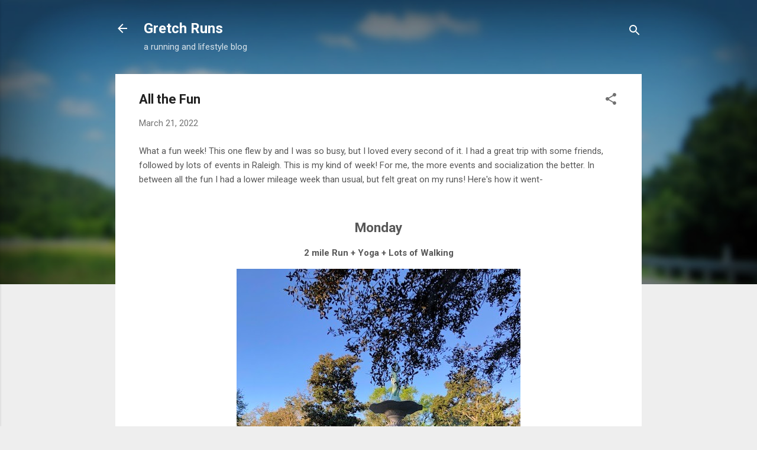

--- FILE ---
content_type: text/html; charset=utf-8
request_url: https://www.google.com/recaptcha/api2/aframe
body_size: 266
content:
<!DOCTYPE HTML><html><head><meta http-equiv="content-type" content="text/html; charset=UTF-8"></head><body><script nonce="DHopEYt1z1xB3s-I29I_VA">/** Anti-fraud and anti-abuse applications only. See google.com/recaptcha */ try{var clients={'sodar':'https://pagead2.googlesyndication.com/pagead/sodar?'};window.addEventListener("message",function(a){try{if(a.source===window.parent){var b=JSON.parse(a.data);var c=clients[b['id']];if(c){var d=document.createElement('img');d.src=c+b['params']+'&rc='+(localStorage.getItem("rc::a")?sessionStorage.getItem("rc::b"):"");window.document.body.appendChild(d);sessionStorage.setItem("rc::e",parseInt(sessionStorage.getItem("rc::e")||0)+1);localStorage.setItem("rc::h",'1769910394871');}}}catch(b){}});window.parent.postMessage("_grecaptcha_ready", "*");}catch(b){}</script></body></html>